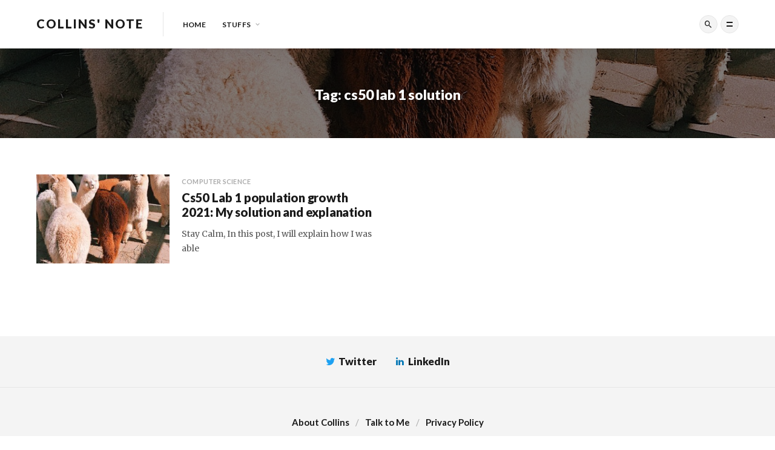

--- FILE ---
content_type: text/html; charset=UTF-8
request_url: https://collinsnote.com/tag/cs50-lab-1-solution/
body_size: 9527
content:
<!doctype html>
<html lang="en-US">
<head>
	<meta charset="UTF-8">
	<meta name="viewport" content="width=device-width, initial-scale=1">
	<link rel="profile" href="http://gmpg.org/xfn/11">
	<meta name='robots' content='index, follow, max-image-preview:large, max-snippet:-1, max-video-preview:-1' />

	<!-- This site is optimized with the Yoast SEO plugin v20.1 - https://yoast.com/wordpress/plugins/seo/ -->
	<title>cs50 lab 1 solution Archives - Collins&#039; Note</title><link rel="stylesheet" href="https://collinsnote.com/wp-content/cache/min/1/1dc4f4698aab05d3404abb8551574083.css" media="all" data-minify="1" />
	<link rel="canonical" href="https://collinsnote.com/tag/cs50-lab-1-solution/" />
	<meta property="og:locale" content="en_US" />
	<meta property="og:type" content="article" />
	<meta property="og:title" content="cs50 lab 1 solution Archives - Collins&#039; Note" />
	<meta property="og:url" content="https://collinsnote.com/tag/cs50-lab-1-solution/" />
	<meta property="og:site_name" content="Collins&#039; Note" />
	<meta name="twitter:card" content="summary_large_image" />
	<meta name="twitter:site" content="@ets_collins" />
	<script type="application/ld+json" class="yoast-schema-graph">{"@context":"https://schema.org","@graph":[{"@type":"CollectionPage","@id":"https://collinsnote.com/tag/cs50-lab-1-solution/","url":"https://collinsnote.com/tag/cs50-lab-1-solution/","name":"cs50 lab 1 solution Archives - Collins&#039; Note","isPartOf":{"@id":"https://collinsnote.com/#website"},"primaryImageOfPage":{"@id":"https://collinsnote.com/tag/cs50-lab-1-solution/#primaryimage"},"image":{"@id":"https://collinsnote.com/tag/cs50-lab-1-solution/#primaryimage"},"thumbnailUrl":"https://collinsnote.com/wp-content/uploads/2021/01/llama.jpg","breadcrumb":{"@id":"https://collinsnote.com/tag/cs50-lab-1-solution/#breadcrumb"},"inLanguage":"en-US"},{"@type":"ImageObject","inLanguage":"en-US","@id":"https://collinsnote.com/tag/cs50-lab-1-solution/#primaryimage","url":"https://collinsnote.com/wp-content/uploads/2021/01/llama.jpg","contentUrl":"https://collinsnote.com/wp-content/uploads/2021/01/llama.jpg","width":1200,"height":628},{"@type":"BreadcrumbList","@id":"https://collinsnote.com/tag/cs50-lab-1-solution/#breadcrumb","itemListElement":[{"@type":"ListItem","position":1,"name":"Home","item":"https://collinsnote.com/"},{"@type":"ListItem","position":2,"name":"cs50 lab 1 solution"}]},{"@type":"WebSite","@id":"https://collinsnote.com/#website","url":"https://collinsnote.com/","name":"Collins' Note","description":"My Learning Journey","publisher":{"@id":"https://collinsnote.com/#/schema/person/3fb3430f089b402028142f498a956a5e"},"potentialAction":[{"@type":"SearchAction","target":{"@type":"EntryPoint","urlTemplate":"https://collinsnote.com/?s={search_term_string}"},"query-input":"required name=search_term_string"}],"inLanguage":"en-US"},{"@type":["Person","Organization"],"@id":"https://collinsnote.com/#/schema/person/3fb3430f089b402028142f498a956a5e","name":"Collins","image":{"@type":"ImageObject","inLanguage":"en-US","@id":"https://collinsnote.com/#/schema/person/image/","url":"https://secure.gravatar.com/avatar/14b56b37e9775d25dd5f7c54049a0432?s=96&d=mm&r=g","contentUrl":"https://secure.gravatar.com/avatar/14b56b37e9775d25dd5f7c54049a0432?s=96&d=mm&r=g","caption":"Collins"},"logo":{"@id":"https://collinsnote.com/#/schema/person/image/"},"sameAs":["https://collinsnote.com","https://www.instagram.com/ets_collins/","#","https://twitter.com/ets_collins"]}]}</script>
	<!-- / Yoast SEO plugin. -->


<link rel='dns-prefetch' href='//fonts.googleapis.com' />
<link rel='dns-prefetch' href='//pagead2.googlesyndication.com' />
<link href='https://fonts.gstatic.com' crossorigin rel='preconnect' />
<link rel="alternate" type="application/rss+xml" title="Collins&#039; Note &raquo; Feed" href="https://collinsnote.com/feed/" />
<link rel="alternate" type="application/rss+xml" title="Collins&#039; Note &raquo; Comments Feed" href="https://collinsnote.com/comments/feed/" />
<link rel="alternate" type="application/rss+xml" title="Collins&#039; Note &raquo; cs50 lab 1 solution Tag Feed" href="https://collinsnote.com/tag/cs50-lab-1-solution/feed/" />
<style type="text/css">
img.wp-smiley,
img.emoji {
	display: inline !important;
	border: none !important;
	box-shadow: none !important;
	height: 1em !important;
	width: 1em !important;
	margin: 0 0.07em !important;
	vertical-align: -0.1em !important;
	background: none !important;
	padding: 0 !important;
}
</style>
	
<style id='global-styles-inline-css' type='text/css'>
body{--wp--preset--color--black: #000000;--wp--preset--color--cyan-bluish-gray: #abb8c3;--wp--preset--color--white: #ffffff;--wp--preset--color--pale-pink: #f78da7;--wp--preset--color--vivid-red: #cf2e2e;--wp--preset--color--luminous-vivid-orange: #ff6900;--wp--preset--color--luminous-vivid-amber: #fcb900;--wp--preset--color--light-green-cyan: #7bdcb5;--wp--preset--color--vivid-green-cyan: #00d084;--wp--preset--color--pale-cyan-blue: #8ed1fc;--wp--preset--color--vivid-cyan-blue: #0693e3;--wp--preset--color--vivid-purple: #9b51e0;--wp--preset--gradient--vivid-cyan-blue-to-vivid-purple: linear-gradient(135deg,rgba(6,147,227,1) 0%,rgb(155,81,224) 100%);--wp--preset--gradient--light-green-cyan-to-vivid-green-cyan: linear-gradient(135deg,rgb(122,220,180) 0%,rgb(0,208,130) 100%);--wp--preset--gradient--luminous-vivid-amber-to-luminous-vivid-orange: linear-gradient(135deg,rgba(252,185,0,1) 0%,rgba(255,105,0,1) 100%);--wp--preset--gradient--luminous-vivid-orange-to-vivid-red: linear-gradient(135deg,rgba(255,105,0,1) 0%,rgb(207,46,46) 100%);--wp--preset--gradient--very-light-gray-to-cyan-bluish-gray: linear-gradient(135deg,rgb(238,238,238) 0%,rgb(169,184,195) 100%);--wp--preset--gradient--cool-to-warm-spectrum: linear-gradient(135deg,rgb(74,234,220) 0%,rgb(151,120,209) 20%,rgb(207,42,186) 40%,rgb(238,44,130) 60%,rgb(251,105,98) 80%,rgb(254,248,76) 100%);--wp--preset--gradient--blush-light-purple: linear-gradient(135deg,rgb(255,206,236) 0%,rgb(152,150,240) 100%);--wp--preset--gradient--blush-bordeaux: linear-gradient(135deg,rgb(254,205,165) 0%,rgb(254,45,45) 50%,rgb(107,0,62) 100%);--wp--preset--gradient--luminous-dusk: linear-gradient(135deg,rgb(255,203,112) 0%,rgb(199,81,192) 50%,rgb(65,88,208) 100%);--wp--preset--gradient--pale-ocean: linear-gradient(135deg,rgb(255,245,203) 0%,rgb(182,227,212) 50%,rgb(51,167,181) 100%);--wp--preset--gradient--electric-grass: linear-gradient(135deg,rgb(202,248,128) 0%,rgb(113,206,126) 100%);--wp--preset--gradient--midnight: linear-gradient(135deg,rgb(2,3,129) 0%,rgb(40,116,252) 100%);--wp--preset--duotone--dark-grayscale: url('#wp-duotone-dark-grayscale');--wp--preset--duotone--grayscale: url('#wp-duotone-grayscale');--wp--preset--duotone--purple-yellow: url('#wp-duotone-purple-yellow');--wp--preset--duotone--blue-red: url('#wp-duotone-blue-red');--wp--preset--duotone--midnight: url('#wp-duotone-midnight');--wp--preset--duotone--magenta-yellow: url('#wp-duotone-magenta-yellow');--wp--preset--duotone--purple-green: url('#wp-duotone-purple-green');--wp--preset--duotone--blue-orange: url('#wp-duotone-blue-orange');--wp--preset--font-size--small: 13px;--wp--preset--font-size--medium: 20px;--wp--preset--font-size--large: 36px;--wp--preset--font-size--x-large: 42px;}.has-black-color{color: var(--wp--preset--color--black) !important;}.has-cyan-bluish-gray-color{color: var(--wp--preset--color--cyan-bluish-gray) !important;}.has-white-color{color: var(--wp--preset--color--white) !important;}.has-pale-pink-color{color: var(--wp--preset--color--pale-pink) !important;}.has-vivid-red-color{color: var(--wp--preset--color--vivid-red) !important;}.has-luminous-vivid-orange-color{color: var(--wp--preset--color--luminous-vivid-orange) !important;}.has-luminous-vivid-amber-color{color: var(--wp--preset--color--luminous-vivid-amber) !important;}.has-light-green-cyan-color{color: var(--wp--preset--color--light-green-cyan) !important;}.has-vivid-green-cyan-color{color: var(--wp--preset--color--vivid-green-cyan) !important;}.has-pale-cyan-blue-color{color: var(--wp--preset--color--pale-cyan-blue) !important;}.has-vivid-cyan-blue-color{color: var(--wp--preset--color--vivid-cyan-blue) !important;}.has-vivid-purple-color{color: var(--wp--preset--color--vivid-purple) !important;}.has-black-background-color{background-color: var(--wp--preset--color--black) !important;}.has-cyan-bluish-gray-background-color{background-color: var(--wp--preset--color--cyan-bluish-gray) !important;}.has-white-background-color{background-color: var(--wp--preset--color--white) !important;}.has-pale-pink-background-color{background-color: var(--wp--preset--color--pale-pink) !important;}.has-vivid-red-background-color{background-color: var(--wp--preset--color--vivid-red) !important;}.has-luminous-vivid-orange-background-color{background-color: var(--wp--preset--color--luminous-vivid-orange) !important;}.has-luminous-vivid-amber-background-color{background-color: var(--wp--preset--color--luminous-vivid-amber) !important;}.has-light-green-cyan-background-color{background-color: var(--wp--preset--color--light-green-cyan) !important;}.has-vivid-green-cyan-background-color{background-color: var(--wp--preset--color--vivid-green-cyan) !important;}.has-pale-cyan-blue-background-color{background-color: var(--wp--preset--color--pale-cyan-blue) !important;}.has-vivid-cyan-blue-background-color{background-color: var(--wp--preset--color--vivid-cyan-blue) !important;}.has-vivid-purple-background-color{background-color: var(--wp--preset--color--vivid-purple) !important;}.has-black-border-color{border-color: var(--wp--preset--color--black) !important;}.has-cyan-bluish-gray-border-color{border-color: var(--wp--preset--color--cyan-bluish-gray) !important;}.has-white-border-color{border-color: var(--wp--preset--color--white) !important;}.has-pale-pink-border-color{border-color: var(--wp--preset--color--pale-pink) !important;}.has-vivid-red-border-color{border-color: var(--wp--preset--color--vivid-red) !important;}.has-luminous-vivid-orange-border-color{border-color: var(--wp--preset--color--luminous-vivid-orange) !important;}.has-luminous-vivid-amber-border-color{border-color: var(--wp--preset--color--luminous-vivid-amber) !important;}.has-light-green-cyan-border-color{border-color: var(--wp--preset--color--light-green-cyan) !important;}.has-vivid-green-cyan-border-color{border-color: var(--wp--preset--color--vivid-green-cyan) !important;}.has-pale-cyan-blue-border-color{border-color: var(--wp--preset--color--pale-cyan-blue) !important;}.has-vivid-cyan-blue-border-color{border-color: var(--wp--preset--color--vivid-cyan-blue) !important;}.has-vivid-purple-border-color{border-color: var(--wp--preset--color--vivid-purple) !important;}.has-vivid-cyan-blue-to-vivid-purple-gradient-background{background: var(--wp--preset--gradient--vivid-cyan-blue-to-vivid-purple) !important;}.has-light-green-cyan-to-vivid-green-cyan-gradient-background{background: var(--wp--preset--gradient--light-green-cyan-to-vivid-green-cyan) !important;}.has-luminous-vivid-amber-to-luminous-vivid-orange-gradient-background{background: var(--wp--preset--gradient--luminous-vivid-amber-to-luminous-vivid-orange) !important;}.has-luminous-vivid-orange-to-vivid-red-gradient-background{background: var(--wp--preset--gradient--luminous-vivid-orange-to-vivid-red) !important;}.has-very-light-gray-to-cyan-bluish-gray-gradient-background{background: var(--wp--preset--gradient--very-light-gray-to-cyan-bluish-gray) !important;}.has-cool-to-warm-spectrum-gradient-background{background: var(--wp--preset--gradient--cool-to-warm-spectrum) !important;}.has-blush-light-purple-gradient-background{background: var(--wp--preset--gradient--blush-light-purple) !important;}.has-blush-bordeaux-gradient-background{background: var(--wp--preset--gradient--blush-bordeaux) !important;}.has-luminous-dusk-gradient-background{background: var(--wp--preset--gradient--luminous-dusk) !important;}.has-pale-ocean-gradient-background{background: var(--wp--preset--gradient--pale-ocean) !important;}.has-electric-grass-gradient-background{background: var(--wp--preset--gradient--electric-grass) !important;}.has-midnight-gradient-background{background: var(--wp--preset--gradient--midnight) !important;}.has-small-font-size{font-size: var(--wp--preset--font-size--small) !important;}.has-medium-font-size{font-size: var(--wp--preset--font-size--medium) !important;}.has-large-font-size{font-size: var(--wp--preset--font-size--large) !important;}.has-x-large-font-size{font-size: var(--wp--preset--font-size--x-large) !important;}
</style>

<link rel='stylesheet' id='magsy-fonts-css'  href='//fonts.googleapis.com/css?family=Lato%3A400%2C400i%2C700%2C900%7CMerriweather%3A400%2C700%26subset%3Dlatin%2Clatin-ext&#038;ver=1.3.0&#038;display=swap' type='text/css' media='all' />

<style id='rocket-lazyload-inline-css' type='text/css'>
.rll-youtube-player{position:relative;padding-bottom:56.23%;height:0;overflow:hidden;max-width:100%;}.rll-youtube-player iframe{position:absolute;top:0;left:0;width:100%;height:100%;z-index:100;background:0 0}.rll-youtube-player img{bottom:0;display:block;left:0;margin:auto;max-width:100%;width:100%;position:absolute;right:0;top:0;border:none;height:auto;cursor:pointer;-webkit-transition:.4s all;-moz-transition:.4s all;transition:.4s all}.rll-youtube-player img:hover{-webkit-filter:brightness(75%)}.rll-youtube-player .play{height:72px;width:72px;left:50%;top:50%;margin-left:-36px;margin-top:-36px;position:absolute;background:url(https://collinsnote.com/wp-content/plugins/wp-rocket/assets/img/youtube.png) no-repeat;cursor:pointer}
</style>


<link rel="https://api.w.org/" href="https://collinsnote.com/wp-json/" /><link rel="alternate" type="application/json" href="https://collinsnote.com/wp-json/wp/v2/tags/79" /><link rel="EditURI" type="application/rsd+xml" title="RSD" href="https://collinsnote.com/xmlrpc.php?rsd" />
<link rel="wlwmanifest" type="application/wlwmanifest+xml" href="https://collinsnote.com/wp-includes/wlwmanifest.xml" /> 
<meta name="generator" content="Site Kit by Google 1.93.0" /><!-- Global site tag (gtag.js) - Google Analytics -->
<script data-rocketlazyloadscript='https://www.googletagmanager.com/gtag/js?id=UA-179244541-1' async ></script>
<script data-rocketlazyloadscript='[data-uri]' ></script>

<script data-rocketlazyloadscript='https://pagead2.googlesyndication.com/pagead/js/adsbygoogle.js' data-ad-client="ca-pub-1115354975217816" async ></script>
<!-- Google AdSense snippet added by Site Kit -->
<meta name="google-adsense-platform-account" content="ca-host-pub-2644536267352236">
<meta name="google-adsense-platform-domain" content="sitekit.withgoogle.com">
<!-- End Google AdSense snippet added by Site Kit -->
<style type="text/css">.recentcomments a{display:inline !important;padding:0 !important;margin:0 !important;}</style>      <meta name="onesignal" content="wordpress-plugin"/>
            

<!-- Google AdSense snippet added by Site Kit -->
<script data-rocketlazyloadscript='https://pagead2.googlesyndication.com/pagead/js/adsbygoogle.js?client=ca-pub-1115354975217816&amp;host=ca-host-pub-2644536267352236' async="async"  crossorigin="anonymous" type="text/javascript"></script>

<!-- End Google AdSense snippet added by Site Kit -->
<link rel="icon" href="https://collinsnote.com/wp-content/uploads/2020/07/cropped-collinsnote-32x32.png" sizes="32x32" />
<link rel="icon" href="https://collinsnote.com/wp-content/uploads/2020/07/cropped-collinsnote-192x192.png" sizes="192x192" />
<link rel="apple-touch-icon" href="https://collinsnote.com/wp-content/uploads/2020/07/cropped-collinsnote-180x180.png" />
<meta name="msapplication-TileImage" content="https://collinsnote.com/wp-content/uploads/2020/07/cropped-collinsnote-270x270.png" />
		<style type="text/css" id="wp-custom-css">
			.site-header .menu-item-501:before {
  background-color: #E53A40;
  border-radius: 3px;
  color: #fff;
  content: "NEW";
	display: none;
  font-size: 10px;
  font-weight: 700;
  line-height: 1;
  padding: 3px 5px 4px;
  position: absolute;
  right: 0;
  top: 10px;
}		</style>
		<style id="kirki-inline-styles"></style><noscript><style id="rocket-lazyload-nojs-css">.rll-youtube-player, [data-lazy-src]{display:none !important;}</style></noscript></head>

<body class="archive tag tag-cs50-lab-1-solution tag-79 hfeed navbar-sticky sidebar-none pagination-infinite_button">


  
<div class="site">
	
<header class="site-header">
      <div class="container">
      <div class="navbar">
      
  <div class="logo-wrapper">
          <a class="logo text" href="https://collinsnote.com/">Collins&#039; Note</a>
    
      </div>       <div class="sep"></div>
      
      <nav class="main-menu hidden-xs hidden-sm hidden-md">
        <ul id="menu-primary" class="nav-list u-plain-list"><li id="menu-item-55" class="menu-item menu-item-type-custom menu-item-object-custom menu-item-home menu-item-55"><a href="https://collinsnote.com">Home</a></li>
<li id="menu-item-597" class="menu-item menu-item-type-custom menu-item-object-custom menu-item-has-children menu-item-597"><a href="#">Stuffs</a>
<ul class="sub-menu">
	<li id="menu-item-599" class="menu-item menu-item-type-custom menu-item-object-custom menu-item-599"><a href="https://collinsnote.com/category/computer-science/">technical stuffs</a></li>
	<li id="menu-item-601" class="menu-item menu-item-type-custom menu-item-object-custom menu-item-601"><a href="https://collinsnote.com/category/books/">Non technical stuffs</a></li>
</ul>
</li>
</ul>      </nav>
      
      <div class="main-search">
        <form method="get" class="search-form inline" action="https://collinsnote.com/">
  <input type="search" class="search-field inline-field" placeholder="Enter keyword..." autocomplete="off" value="" name="s" required="required">
  <button type="submit" class="search-submit"><i class="mdi mdi-magnify"></i></button>
</form>        <div class="search-close navbar-button"><i class="mdi mdi-close"></i></div>
      </div>

      <div class="actions">
        <div class="search-open navbar-button"><i class="mdi mdi-magnify"></i></div>
        <div class="burger"></div>
      </div>
    </div>
      </div>
  </header>

<div class="header-gap"></div>
  
<div class="term-bar lazyload visible" data-bg="https://collinsnote.com/wp-content/uploads/2021/01/llama.jpg">
  <h1 class="term-title">Tag: <span>cs50 lab 1 solution</span></h1></div>	
	<div class="site-content">
<div class="container">
  <div class="row">
    <div class="col-lg-12">
      <div class="content-area">
        <main class="site-main">
                                  <div class="row posts-wrapper">
              
<div class="col-lg-6">
  <article id="post-1367" class="post post-list post-1367 type-post status-publish format-standard has-post-thumbnail hentry category-computer-science tag-cs50 tag-cs50-lab-1-population tag-cs50-lab-1-solution tag-cs50-populaton-growth tag-cs50-pset-lab-1">
    
        <div class="entry-media">
        <div class="placeholder" style="padding-bottom: 66.666666666667%;">
          <a href="https://collinsnote.com/cs50-lab-1-population-growth-2021/">
                          <img class="lazyload" data-src="https://collinsnote.com/wp-content/uploads/2021/01/llama-300x200.jpg" src="[data-uri]" alt="">  
                      </a>
        </div>
              </div>
        <div class="entry-wrapper">
      
  <header class="entry-header">          <div class="entry-meta">
                  <span class="meta-category">
                          <a href="https://collinsnote.com/category/computer-science/" rel="category">
                Computer Science              </a>
                      </span>
              </div>
    
    <h2 class="entry-title"><a href="https://collinsnote.com/cs50-lab-1-population-growth-2021/" rel="bookmark">Cs50 Lab 1 population growth 2021: My solution and explanation</a></h2>  </header>      <div class="entry-excerpt u-text-format">
        <p>Stay Calm, In this post, I will explain how I was able<span class="excerpt-more"></span></p>
      </div>
      <div class="entry-footer">
  <a href="https://collinsnote.com/cs50-lab-1-population-growth-2021/">
    <time datetime="2021-01-26T22:38:33+00:00">
          </time>
  </a>
</div>    </div>
  </article>
</div>            </div>
            
  <div class="infinite-scroll-status">
    <div class="infinite-scroll-request"></div>
  </div>
  <div class="infinite-scroll-action">
    <div class="infinite-scroll-button button">Load more</div>
  </div>
                  </main>
      </div>
    </div>
      </div>
</div>

  </div>

	
  
<div class="social-bar">
  
    
  
          <a href="http://twitter.com/ets_collins" target="_blank">
        <i class="mdi mdi-twitter" style="color: #1da1f2;"></i>
        <span class="hidden-xs hidden-sm">Twitter</span>
      </a>
    
  
    
  
    
  
    
  
    
  
    
  
    
  
          <a href="https://www.linkedin.com/mwlite/in/collins-kolawole-452b99174" target="_blank">
        <i class="mdi mdi-linkedin" style="color: #0077b5;"></i>
        <span class="hidden-xs hidden-sm">LinkedIn</span>
      </a>
    
  
    
  
    
  
    
  
    
  
    
  
    
  
    
  </div>	
	<footer class="site-footer">
		<div class="container">
			<nav class="footer-menu">
				<ul id="menu-footer" class="nav-list u-plain-list"><li id="menu-item-70" class="menu-item menu-item-type-custom menu-item-object-custom menu-item-70"><a href="https://collinsnote.com/about/">About Collins</a></li>
<li id="menu-item-716" class="menu-item menu-item-type-post_type menu-item-object-page menu-item-716"><a href="https://collinsnote.com/contact/">Talk to Me</a></li>
<li id="menu-item-596" class="menu-item menu-item-type-custom menu-item-object-custom menu-item-596"><a href="https://collinsnote.com/privacy-policy/">Privacy Policy</a></li>
</ul>			</nav>
			  <div class="site-info">
    © 2020 COLLINSNOTE  </div>
		</div>
	</footer>
</div>

<div class="dimmer"></div>

<div class="off-canvas">
  <div class="canvas-close"><i class="mdi mdi-close"></i></div>
  
  <div class="logo-wrapper">
          <a class="logo text" href="https://collinsnote.com/">Collins&#039; Note</a>
    
      </div>   <div class="mobile-menu hidden-lg hidden-xl"></div>
  <aside class="widget-area">
    <div id="magsy_about_widget-2" class="widget widget_magsy_about_widget">
		<img class="profile-image lazyload" data-src="" src="[data-uri]" alt="">

					<div class="bio">
				I'm Collins, Welcome to my blog where  I talk about what I'm learning and that I've learned...I hope you will join the conversation			</div>
		
		
		</div><div id="magsy_social_widget-2" class="widget widget_magsy_social_widget"><h5 class="widget-title">follow me</h5>
    <div class="links">
      
        
      
                  <a style="background-color: #1da1f2;" href="http://twitter.com/ets_collins" target="_blank">
            <i class="mdi mdi-twitter"></i>
            <span>Twitter</span>
          </a>
        
      
        
      
        
      
        
      
        
      
        
      
        
      
                  <a style="background-color: #0077b5;" href="https://www.linkedin.com/mwlite/in/collins-kolawole-452b99174" target="_blank">
            <i class="mdi mdi-linkedin"></i>
            <span>LinkedIn</span>
          </a>
        
      
        
      
        
      
        
      
        
      
        
      
        
      
        
          </div>

    </div><div id="magsy_category_widget-3" class="widget widget_magsy_category_widget"><h5 class="widget-title">Categories</h5>
    <ul>

    
      <li class="category-item">
        <a href="https://collinsnote.com/category/books/" title="View all posts in Books">
          <span class="category-name">
            <i class="dot" style="background-color: ;"></i>
            Books          </span>
          <span class="category-count">4</span>
        </a>
      </li>

    
      <li class="category-item">
        <a href="https://collinsnote.com/category/computer-science/" title="View all posts in Computer Science">
          <span class="category-name">
            <i class="dot" style="background-color: ;"></i>
            Computer Science          </span>
          <span class="category-count">18</span>
        </a>
      </li>

    
    </ul> </div>  </aside>
</div>



<script type='text/javascript' id='rocket-browser-checker-js-after'>
"use strict";var _createClass=function(){function defineProperties(target,props){for(var i=0;i<props.length;i++){var descriptor=props[i];descriptor.enumerable=descriptor.enumerable||!1,descriptor.configurable=!0,"value"in descriptor&&(descriptor.writable=!0),Object.defineProperty(target,descriptor.key,descriptor)}}return function(Constructor,protoProps,staticProps){return protoProps&&defineProperties(Constructor.prototype,protoProps),staticProps&&defineProperties(Constructor,staticProps),Constructor}}();function _classCallCheck(instance,Constructor){if(!(instance instanceof Constructor))throw new TypeError("Cannot call a class as a function")}var RocketBrowserCompatibilityChecker=function(){function RocketBrowserCompatibilityChecker(options){_classCallCheck(this,RocketBrowserCompatibilityChecker),this.passiveSupported=!1,this._checkPassiveOption(this),this.options=!!this.passiveSupported&&options}return _createClass(RocketBrowserCompatibilityChecker,[{key:"_checkPassiveOption",value:function(self){try{var options={get passive(){return!(self.passiveSupported=!0)}};window.addEventListener("test",null,options),window.removeEventListener("test",null,options)}catch(err){self.passiveSupported=!1}}},{key:"initRequestIdleCallback",value:function(){!1 in window&&(window.requestIdleCallback=function(cb){var start=Date.now();return setTimeout(function(){cb({didTimeout:!1,timeRemaining:function(){return Math.max(0,50-(Date.now()-start))}})},1)}),!1 in window&&(window.cancelIdleCallback=function(id){return clearTimeout(id)})}},{key:"isDataSaverModeOn",value:function(){return"connection"in navigator&&!0===navigator.connection.saveData}},{key:"supportsLinkPrefetch",value:function(){var elem=document.createElement("link");return elem.relList&&elem.relList.supports&&elem.relList.supports("prefetch")&&window.IntersectionObserver&&"isIntersecting"in IntersectionObserverEntry.prototype}},{key:"isSlowConnection",value:function(){return"connection"in navigator&&"effectiveType"in navigator.connection&&("2g"===navigator.connection.effectiveType||"slow-2g"===navigator.connection.effectiveType)}}]),RocketBrowserCompatibilityChecker}();
</script>
<script type='text/javascript' id='rocket-delay-js-js-after'>
(function() {
"use strict";var e=function(){function n(e,t){for(var r=0;r<t.length;r++){var n=t[r];n.enumerable=n.enumerable||!1,n.configurable=!0,"value"in n&&(n.writable=!0),Object.defineProperty(e,n.key,n)}}return function(e,t,r){return t&&n(e.prototype,t),r&&n(e,r),e}}();function n(e,t){if(!(e instanceof t))throw new TypeError("Cannot call a class as a function")}var t=function(){function r(e,t){n(this,r),this.attrName="data-rocketlazyloadscript",this.browser=t,this.options=this.browser.options,this.triggerEvents=e,this.userEventListener=this.triggerListener.bind(this)}return e(r,[{key:"init",value:function(){this._addEventListener(this)}},{key:"reset",value:function(){this._removeEventListener(this)}},{key:"_addEventListener",value:function(t){this.triggerEvents.forEach(function(e){return window.addEventListener(e,t.userEventListener,t.options)})}},{key:"_removeEventListener",value:function(t){this.triggerEvents.forEach(function(e){return window.removeEventListener(e,t.userEventListener,t.options)})}},{key:"_loadScriptSrc",value:function(){var r=this,e=document.querySelectorAll("script["+this.attrName+"]");0!==e.length&&Array.prototype.slice.call(e).forEach(function(e){var t=e.getAttribute(r.attrName);e.setAttribute("src",t),e.removeAttribute(r.attrName)}),this.reset()}},{key:"triggerListener",value:function(){this._loadScriptSrc(),this._removeEventListener(this)}}],[{key:"run",value:function(){RocketBrowserCompatibilityChecker&&new r(["keydown","mouseover","touchmove","touchstart","wheel"],new RocketBrowserCompatibilityChecker({passive:!0})).init()}}]),r}();t.run();
}());
</script>
<script type='text/javascript' id='rocket-preload-links-js-extra'>
/* <![CDATA[ */
var RocketPreloadLinksConfig = {"excludeUris":"\/(.+\/)?feed\/?.+\/?|\/(?:.+\/)?embed\/|\/(index\\.php\/)?wp\\-json(\/.*|$)|\/wp-admin\/|\/logout\/|\/wp-login.php","usesTrailingSlash":"1","imageExt":"jpg|jpeg|gif|png|tiff|bmp|webp|avif","fileExt":"jpg|jpeg|gif|png|tiff|bmp|webp|avif|php|pdf|html|htm","siteUrl":"https:\/\/collinsnote.com","onHoverDelay":"100","rateThrottle":"3"};
/* ]]> */
</script>
<script type='text/javascript' id='rocket-preload-links-js-after'>
(function() {
"use strict";var r="function"==typeof Symbol&&"symbol"==typeof Symbol.iterator?function(e){return typeof e}:function(e){return e&&"function"==typeof Symbol&&e.constructor===Symbol&&e!==Symbol.prototype?"symbol":typeof e},e=function(){function i(e,t){for(var n=0;n<t.length;n++){var i=t[n];i.enumerable=i.enumerable||!1,i.configurable=!0,"value"in i&&(i.writable=!0),Object.defineProperty(e,i.key,i)}}return function(e,t,n){return t&&i(e.prototype,t),n&&i(e,n),e}}();function i(e,t){if(!(e instanceof t))throw new TypeError("Cannot call a class as a function")}var t=function(){function n(e,t){i(this,n),this.browser=e,this.config=t,this.options=this.browser.options,this.prefetched=new Set,this.eventTime=null,this.threshold=1111,this.numOnHover=0}return e(n,[{key:"init",value:function(){!this.browser.supportsLinkPrefetch()||this.browser.isDataSaverModeOn()||this.browser.isSlowConnection()||(this.regex={excludeUris:RegExp(this.config.excludeUris,"i"),images:RegExp(".("+this.config.imageExt+")$","i"),fileExt:RegExp(".("+this.config.fileExt+")$","i")},this._initListeners(this))}},{key:"_initListeners",value:function(e){-1<this.config.onHoverDelay&&document.addEventListener("mouseover",e.listener.bind(e),e.listenerOptions),document.addEventListener("mousedown",e.listener.bind(e),e.listenerOptions),document.addEventListener("touchstart",e.listener.bind(e),e.listenerOptions)}},{key:"listener",value:function(e){var t=e.target.closest("a"),n=this._prepareUrl(t);if(null!==n)switch(e.type){case"mousedown":case"touchstart":this._addPrefetchLink(n);break;case"mouseover":this._earlyPrefetch(t,n,"mouseout")}}},{key:"_earlyPrefetch",value:function(t,e,n){var i=this,r=setTimeout(function(){if(r=null,0===i.numOnHover)setTimeout(function(){return i.numOnHover=0},1e3);else if(i.numOnHover>i.config.rateThrottle)return;i.numOnHover++,i._addPrefetchLink(e)},this.config.onHoverDelay);t.addEventListener(n,function e(){t.removeEventListener(n,e,{passive:!0}),null!==r&&(clearTimeout(r),r=null)},{passive:!0})}},{key:"_addPrefetchLink",value:function(i){return this.prefetched.add(i.href),new Promise(function(e,t){var n=document.createElement("link");n.rel="prefetch",n.href=i.href,n.onload=e,n.onerror=t,document.head.appendChild(n)}).catch(function(){})}},{key:"_prepareUrl",value:function(e){if(null===e||"object"!==(void 0===e?"undefined":r(e))||!1 in e||-1===["http:","https:"].indexOf(e.protocol))return null;var t=e.href.substring(0,this.config.siteUrl.length),n=this._getPathname(e.href,t),i={original:e.href,protocol:e.protocol,origin:t,pathname:n,href:t+n};return this._isLinkOk(i)?i:null}},{key:"_getPathname",value:function(e,t){var n=t?e.substring(this.config.siteUrl.length):e;return n.startsWith("/")||(n="/"+n),this._shouldAddTrailingSlash(n)?n+"/":n}},{key:"_shouldAddTrailingSlash",value:function(e){return this.config.usesTrailingSlash&&!e.endsWith("/")&&!this.regex.fileExt.test(e)}},{key:"_isLinkOk",value:function(e){return null!==e&&"object"===(void 0===e?"undefined":r(e))&&(!this.prefetched.has(e.href)&&e.origin===this.config.siteUrl&&-1===e.href.indexOf("?")&&-1===e.href.indexOf("#")&&!this.regex.excludeUris.test(e.href)&&!this.regex.images.test(e.href))}}],[{key:"run",value:function(){"undefined"!=typeof RocketPreloadLinksConfig&&new n(new RocketBrowserCompatibilityChecker({capture:!0,passive:!0}),RocketPreloadLinksConfig).init()}}]),n}();t.run();
}());
</script>


<script type='text/javascript' id='magsy-script-js-extra'>
/* <![CDATA[ */
var magsyParams = {"home_url":"https:\/\/collinsnote.com","admin_url":"https:\/\/collinsnote.com\/wp-admin\/admin-ajax.php","logo_regular":"","logo_contrary":"","like_nonce":"99c520703a","unlike_nonce":"0b532c99db","like_title":"Click to like this post.","unlike_title":"You have already liked this post. Click again to unlike it.","infinite_load":"Load more","infinite_loading":"Loading..."};
/* ]]> */
</script>

<script type='text/javascript' id='jquery-migrate-deprecation-notices-js-extra'>window.addEventListener('DOMContentLoaded', function() {
/* <![CDATA[ */
var JQMH = {"ajaxurl":"https:\/\/collinsnote.com\/wp-admin\/admin-ajax.php","report_nonce":"aafb35e4fa","backend":"","plugin_slug":"enable-jquery-migrate-helper","capture_deprecations":"1","single_instance_log":""};
/* ]]> */
});</script>


<script>window.lazyLoadOptions={elements_selector:"img[data-lazy-src],.rocket-lazyload,iframe[data-lazy-src]",data_src:"lazy-src",data_srcset:"lazy-srcset",data_sizes:"lazy-sizes",class_loading:"lazyloading",class_loaded:"lazyloaded",threshold:300,callback_loaded:function(element){if(element.tagName==="IFRAME"&&element.dataset.rocketLazyload=="fitvidscompatible"){if(element.classList.contains("lazyloaded")){if(typeof window.jQuery!="undefined"){if(jQuery.fn.fitVids){jQuery(element).parent().fitVids()}}}}}};window.addEventListener('LazyLoad::Initialized',function(e){var lazyLoadInstance=e.detail.instance;if(window.MutationObserver){var observer=new MutationObserver(function(mutations){var image_count=0;var iframe_count=0;var rocketlazy_count=0;mutations.forEach(function(mutation){for(i=0;i<mutation.addedNodes.length;i++){if(typeof mutation.addedNodes[i].getElementsByTagName!=='function'){continue}
if(typeof mutation.addedNodes[i].getElementsByClassName!=='function'){continue}
images=mutation.addedNodes[i].getElementsByTagName('img');is_image=mutation.addedNodes[i].tagName=="IMG";iframes=mutation.addedNodes[i].getElementsByTagName('iframe');is_iframe=mutation.addedNodes[i].tagName=="IFRAME";rocket_lazy=mutation.addedNodes[i].getElementsByClassName('rocket-lazyload');image_count+=images.length;iframe_count+=iframes.length;rocketlazy_count+=rocket_lazy.length;if(is_image){image_count+=1}
if(is_iframe){iframe_count+=1}}});if(image_count>0||iframe_count>0||rocketlazy_count>0){lazyLoadInstance.update()}});var b=document.getElementsByTagName("body")[0];var config={childList:!0,subtree:!0};observer.observe(b,config)}},!1)</script><script data-no-minify="1" async src="https://collinsnote.com/wp-content/plugins/wp-rocket/assets/js/lazyload/16.1/lazyload.min.js"></script>
<script src="https://collinsnote.com/wp-content/cache/min/1/834d20d9e9a36b5334b229491cb504c4.js" data-minify="1" defer></script></body>
</html>
<!-- This website is like a Rocket, isn't it? Performance optimized by WP Rocket. Learn more: https://wp-rocket.me - Debug: cached@1769187400 -->